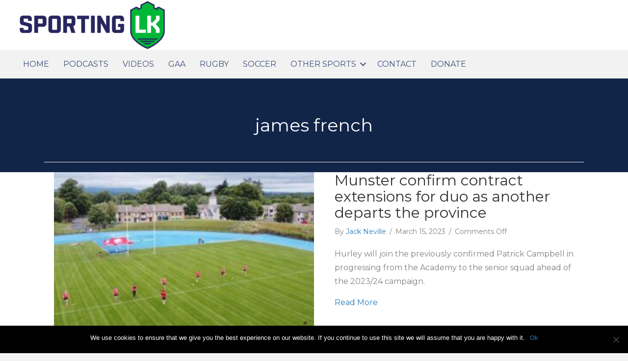

--- FILE ---
content_type: text/html; charset=UTF-8
request_url: https://sportinglimerick.com/tag/james-french/
body_size: 13237
content:
<!DOCTYPE html>
<html lang="en-US">
<head>
<meta charset="UTF-8" />
<meta name='viewport' content='width=device-width, initial-scale=1.0' />
<meta http-equiv='X-UA-Compatible' content='IE=edge' />
<script>
var gform;gform||(document.addEventListener("gform_main_scripts_loaded",function(){gform.scriptsLoaded=!0}),window.addEventListener("DOMContentLoaded",function(){gform.domLoaded=!0}),gform={domLoaded:!1,scriptsLoaded:!1,initializeOnLoaded:function(o){gform.domLoaded&&gform.scriptsLoaded?o():!gform.domLoaded&&gform.scriptsLoaded?window.addEventListener("DOMContentLoaded",o):document.addEventListener("gform_main_scripts_loaded",o)},hooks:{action:{},filter:{}},addAction:function(o,n,r,t){gform.addHook("action",o,n,r,t)},addFilter:function(o,n,r,t){gform.addHook("filter",o,n,r,t)},doAction:function(o){gform.doHook("action",o,arguments)},applyFilters:function(o){return gform.doHook("filter",o,arguments)},removeAction:function(o,n){gform.removeHook("action",o,n)},removeFilter:function(o,n,r){gform.removeHook("filter",o,n,r)},addHook:function(o,n,r,t,i){null==gform.hooks[o][n]&&(gform.hooks[o][n]=[]);var e=gform.hooks[o][n];null==i&&(i=n+"_"+e.length),gform.hooks[o][n].push({tag:i,callable:r,priority:t=null==t?10:t})},doHook:function(n,o,r){var t;if(r=Array.prototype.slice.call(r,1),null!=gform.hooks[n][o]&&((o=gform.hooks[n][o]).sort(function(o,n){return o.priority-n.priority}),o.forEach(function(o){"function"!=typeof(t=o.callable)&&(t=window[t]),"action"==n?t.apply(null,r):r[0]=t.apply(null,r)})),"filter"==n)return r[0]},removeHook:function(o,n,t,i){var r;null!=gform.hooks[o][n]&&(r=(r=gform.hooks[o][n]).filter(function(o,n,r){return!!(null!=i&&i!=o.tag||null!=t&&t!=o.priority)}),gform.hooks[o][n]=r)}});
</script>

<link rel="profile" href="https://gmpg.org/xfn/11" />
<title>james french &#8211; Sporting Limerick</title>
<meta name='robots' content='max-image-preview:large' />
	<style>img:is([sizes="auto" i], [sizes^="auto," i]) { contain-intrinsic-size: 3000px 1500px }</style>
	<link rel='dns-prefetch' href='//cdnjs.cloudflare.com' />
<link rel='dns-prefetch' href='//fonts.googleapis.com' />
<link href='https://fonts.gstatic.com' crossorigin rel='preconnect' />
<link rel="alternate" type="application/rss+xml" title="Sporting Limerick &raquo; Feed" href="https://sportinglimerick.com/feed/" />
<link rel="alternate" type="application/rss+xml" title="Sporting Limerick &raquo; Comments Feed" href="https://sportinglimerick.com/comments/feed/" />
<link rel="alternate" type="text/calendar" title="Sporting Limerick &raquo; iCal Feed" href="https://sportinglimerick.com/events/?ical=1" />
<link rel="alternate" type="application/rss+xml" title="Sporting Limerick &raquo; james french Tag Feed" href="https://sportinglimerick.com/tag/james-french/feed/" />
<link rel="preload" href="https://cdnjs.cloudflare.com/ajax/libs/foundicons/3.0.0/foundation-icons.woff" as="font" type="font/woff2" crossorigin="anonymous">
<link rel="preload" href="https://sportinglimerick.com/wp-content/plugins/bb-plugin/fonts/fontawesome/5.15.4/webfonts/fa-solid-900.woff2" as="font" type="font/woff2" crossorigin="anonymous">
<link rel="preload" href="https://sportinglimerick.com/wp-content/plugins/bb-plugin/fonts/fontawesome/5.15.4/webfonts/fa-regular-400.woff2" as="font" type="font/woff2" crossorigin="anonymous">
<link rel="preload" href="https://sportinglimerick.com/wp-content/plugins/bb-plugin/fonts/fontawesome/5.15.4/webfonts/fa-brands-400.woff2" as="font" type="font/woff2" crossorigin="anonymous">
<script>
window._wpemojiSettings = {"baseUrl":"https:\/\/s.w.org\/images\/core\/emoji\/16.0.1\/72x72\/","ext":".png","svgUrl":"https:\/\/s.w.org\/images\/core\/emoji\/16.0.1\/svg\/","svgExt":".svg","source":{"concatemoji":"https:\/\/sportinglimerick.com\/wp-includes\/js\/wp-emoji-release.min.js?ver=6.8.3"}};
/*! This file is auto-generated */
!function(s,n){var o,i,e;function c(e){try{var t={supportTests:e,timestamp:(new Date).valueOf()};sessionStorage.setItem(o,JSON.stringify(t))}catch(e){}}function p(e,t,n){e.clearRect(0,0,e.canvas.width,e.canvas.height),e.fillText(t,0,0);var t=new Uint32Array(e.getImageData(0,0,e.canvas.width,e.canvas.height).data),a=(e.clearRect(0,0,e.canvas.width,e.canvas.height),e.fillText(n,0,0),new Uint32Array(e.getImageData(0,0,e.canvas.width,e.canvas.height).data));return t.every(function(e,t){return e===a[t]})}function u(e,t){e.clearRect(0,0,e.canvas.width,e.canvas.height),e.fillText(t,0,0);for(var n=e.getImageData(16,16,1,1),a=0;a<n.data.length;a++)if(0!==n.data[a])return!1;return!0}function f(e,t,n,a){switch(t){case"flag":return n(e,"\ud83c\udff3\ufe0f\u200d\u26a7\ufe0f","\ud83c\udff3\ufe0f\u200b\u26a7\ufe0f")?!1:!n(e,"\ud83c\udde8\ud83c\uddf6","\ud83c\udde8\u200b\ud83c\uddf6")&&!n(e,"\ud83c\udff4\udb40\udc67\udb40\udc62\udb40\udc65\udb40\udc6e\udb40\udc67\udb40\udc7f","\ud83c\udff4\u200b\udb40\udc67\u200b\udb40\udc62\u200b\udb40\udc65\u200b\udb40\udc6e\u200b\udb40\udc67\u200b\udb40\udc7f");case"emoji":return!a(e,"\ud83e\udedf")}return!1}function g(e,t,n,a){var r="undefined"!=typeof WorkerGlobalScope&&self instanceof WorkerGlobalScope?new OffscreenCanvas(300,150):s.createElement("canvas"),o=r.getContext("2d",{willReadFrequently:!0}),i=(o.textBaseline="top",o.font="600 32px Arial",{});return e.forEach(function(e){i[e]=t(o,e,n,a)}),i}function t(e){var t=s.createElement("script");t.src=e,t.defer=!0,s.head.appendChild(t)}"undefined"!=typeof Promise&&(o="wpEmojiSettingsSupports",i=["flag","emoji"],n.supports={everything:!0,everythingExceptFlag:!0},e=new Promise(function(e){s.addEventListener("DOMContentLoaded",e,{once:!0})}),new Promise(function(t){var n=function(){try{var e=JSON.parse(sessionStorage.getItem(o));if("object"==typeof e&&"number"==typeof e.timestamp&&(new Date).valueOf()<e.timestamp+604800&&"object"==typeof e.supportTests)return e.supportTests}catch(e){}return null}();if(!n){if("undefined"!=typeof Worker&&"undefined"!=typeof OffscreenCanvas&&"undefined"!=typeof URL&&URL.createObjectURL&&"undefined"!=typeof Blob)try{var e="postMessage("+g.toString()+"("+[JSON.stringify(i),f.toString(),p.toString(),u.toString()].join(",")+"));",a=new Blob([e],{type:"text/javascript"}),r=new Worker(URL.createObjectURL(a),{name:"wpTestEmojiSupports"});return void(r.onmessage=function(e){c(n=e.data),r.terminate(),t(n)})}catch(e){}c(n=g(i,f,p,u))}t(n)}).then(function(e){for(var t in e)n.supports[t]=e[t],n.supports.everything=n.supports.everything&&n.supports[t],"flag"!==t&&(n.supports.everythingExceptFlag=n.supports.everythingExceptFlag&&n.supports[t]);n.supports.everythingExceptFlag=n.supports.everythingExceptFlag&&!n.supports.flag,n.DOMReady=!1,n.readyCallback=function(){n.DOMReady=!0}}).then(function(){return e}).then(function(){var e;n.supports.everything||(n.readyCallback(),(e=n.source||{}).concatemoji?t(e.concatemoji):e.wpemoji&&e.twemoji&&(t(e.twemoji),t(e.wpemoji)))}))}((window,document),window._wpemojiSettings);
</script>
<style id='wp-emoji-styles-inline-css'>

	img.wp-smiley, img.emoji {
		display: inline !important;
		border: none !important;
		box-shadow: none !important;
		height: 1em !important;
		width: 1em !important;
		margin: 0 0.07em !important;
		vertical-align: -0.1em !important;
		background: none !important;
		padding: 0 !important;
	}
</style>
<link rel='stylesheet' id='wp-block-library-css' href='https://sportinglimerick.com/wp-content/plugins/gutenberg/build/block-library/style.css?ver=20.9.0' media='all' />
<link rel='stylesheet' id='wp-block-library-theme-css' href='https://sportinglimerick.com/wp-content/plugins/gutenberg/build/block-library/theme.css?ver=20.9.0' media='all' />
<style id='classic-theme-styles-inline-css'>
/*! This file is auto-generated */
.wp-block-button__link{color:#fff;background-color:#32373c;border-radius:9999px;box-shadow:none;text-decoration:none;padding:calc(.667em + 2px) calc(1.333em + 2px);font-size:1.125em}.wp-block-file__button{background:#32373c;color:#fff;text-decoration:none}
</style>
<link rel='stylesheet' id='cookie-notice-front-css' href='https://sportinglimerick.com/wp-content/plugins/cookie-notice/css/front.min.css?ver=2.5.6' media='all' />
<style id='global-styles-inline-css'>
:root{--wp--preset--aspect-ratio--square: 1;--wp--preset--aspect-ratio--4-3: 4/3;--wp--preset--aspect-ratio--3-4: 3/4;--wp--preset--aspect-ratio--3-2: 3/2;--wp--preset--aspect-ratio--2-3: 2/3;--wp--preset--aspect-ratio--16-9: 16/9;--wp--preset--aspect-ratio--9-16: 9/16;--wp--preset--color--black: #000000;--wp--preset--color--cyan-bluish-gray: #abb8c3;--wp--preset--color--white: #ffffff;--wp--preset--color--pale-pink: #f78da7;--wp--preset--color--vivid-red: #cf2e2e;--wp--preset--color--luminous-vivid-orange: #ff6900;--wp--preset--color--luminous-vivid-amber: #fcb900;--wp--preset--color--light-green-cyan: #7bdcb5;--wp--preset--color--vivid-green-cyan: #00d084;--wp--preset--color--pale-cyan-blue: #8ed1fc;--wp--preset--color--vivid-cyan-blue: #0693e3;--wp--preset--color--vivid-purple: #9b51e0;--wp--preset--color--fl-heading-text: #333333;--wp--preset--color--fl-body-bg: #f2f2f2;--wp--preset--color--fl-body-text: #757575;--wp--preset--color--fl-accent: #2b7bb9;--wp--preset--color--fl-accent-hover: #2b7bb9;--wp--preset--color--fl-topbar-bg: #ffffff;--wp--preset--color--fl-topbar-text: #000000;--wp--preset--color--fl-topbar-link: #428bca;--wp--preset--color--fl-topbar-hover: #428bca;--wp--preset--color--fl-header-bg: #ffffff;--wp--preset--color--fl-header-text: #000000;--wp--preset--color--fl-header-link: #428bca;--wp--preset--color--fl-header-hover: #428bca;--wp--preset--color--fl-nav-bg: #ffffff;--wp--preset--color--fl-nav-link: #d84dea;--wp--preset--color--fl-nav-hover: #428bca;--wp--preset--color--fl-content-bg: #ffffff;--wp--preset--color--fl-footer-widgets-bg: #ffffff;--wp--preset--color--fl-footer-widgets-text: #000000;--wp--preset--color--fl-footer-widgets-link: #428bca;--wp--preset--color--fl-footer-widgets-hover: #428bca;--wp--preset--color--fl-footer-bg: #ffffff;--wp--preset--color--fl-footer-text: #000000;--wp--preset--color--fl-footer-link: #428bca;--wp--preset--color--fl-footer-hover: #428bca;--wp--preset--gradient--vivid-cyan-blue-to-vivid-purple: linear-gradient(135deg,rgb(6,147,227) 0%,rgb(155,81,224) 100%);--wp--preset--gradient--light-green-cyan-to-vivid-green-cyan: linear-gradient(135deg,rgb(122,220,180) 0%,rgb(0,208,130) 100%);--wp--preset--gradient--luminous-vivid-amber-to-luminous-vivid-orange: linear-gradient(135deg,rgb(252,185,0) 0%,rgb(255,105,0) 100%);--wp--preset--gradient--luminous-vivid-orange-to-vivid-red: linear-gradient(135deg,rgb(255,105,0) 0%,rgb(207,46,46) 100%);--wp--preset--gradient--very-light-gray-to-cyan-bluish-gray: linear-gradient(135deg,rgb(238,238,238) 0%,rgb(169,184,195) 100%);--wp--preset--gradient--cool-to-warm-spectrum: linear-gradient(135deg,rgb(74,234,220) 0%,rgb(151,120,209) 20%,rgb(207,42,186) 40%,rgb(238,44,130) 60%,rgb(251,105,98) 80%,rgb(254,248,76) 100%);--wp--preset--gradient--blush-light-purple: linear-gradient(135deg,rgb(255,206,236) 0%,rgb(152,150,240) 100%);--wp--preset--gradient--blush-bordeaux: linear-gradient(135deg,rgb(254,205,165) 0%,rgb(254,45,45) 50%,rgb(107,0,62) 100%);--wp--preset--gradient--luminous-dusk: linear-gradient(135deg,rgb(255,203,112) 0%,rgb(199,81,192) 50%,rgb(65,88,208) 100%);--wp--preset--gradient--pale-ocean: linear-gradient(135deg,rgb(255,245,203) 0%,rgb(182,227,212) 50%,rgb(51,167,181) 100%);--wp--preset--gradient--electric-grass: linear-gradient(135deg,rgb(202,248,128) 0%,rgb(113,206,126) 100%);--wp--preset--gradient--midnight: linear-gradient(135deg,rgb(2,3,129) 0%,rgb(40,116,252) 100%);--wp--preset--font-size--small: 13px;--wp--preset--font-size--medium: 20px;--wp--preset--font-size--large: 36px;--wp--preset--font-size--x-large: 42px;--wp--preset--spacing--20: 0.44rem;--wp--preset--spacing--30: 0.67rem;--wp--preset--spacing--40: 1rem;--wp--preset--spacing--50: 1.5rem;--wp--preset--spacing--60: 2.25rem;--wp--preset--spacing--70: 3.38rem;--wp--preset--spacing--80: 5.06rem;--wp--preset--shadow--natural: 6px 6px 9px rgba(0, 0, 0, 0.2);--wp--preset--shadow--deep: 12px 12px 50px rgba(0, 0, 0, 0.4);--wp--preset--shadow--sharp: 6px 6px 0px rgba(0, 0, 0, 0.2);--wp--preset--shadow--outlined: 6px 6px 0px -3px rgb(255, 255, 255), 6px 6px rgb(0, 0, 0);--wp--preset--shadow--crisp: 6px 6px 0px rgb(0, 0, 0);}:where(.is-layout-flex){gap: 0.5em;}:where(.is-layout-grid){gap: 0.5em;}body .is-layout-flex{display: flex;}.is-layout-flex{flex-wrap: wrap;align-items: center;}.is-layout-flex > :is(*, div){margin: 0;}body .is-layout-grid{display: grid;}.is-layout-grid > :is(*, div){margin: 0;}:where(.wp-block-columns.is-layout-flex){gap: 2em;}:where(.wp-block-columns.is-layout-grid){gap: 2em;}:where(.wp-block-post-template.is-layout-flex){gap: 1.25em;}:where(.wp-block-post-template.is-layout-grid){gap: 1.25em;}.has-black-color{color: var(--wp--preset--color--black) !important;}.has-cyan-bluish-gray-color{color: var(--wp--preset--color--cyan-bluish-gray) !important;}.has-white-color{color: var(--wp--preset--color--white) !important;}.has-pale-pink-color{color: var(--wp--preset--color--pale-pink) !important;}.has-vivid-red-color{color: var(--wp--preset--color--vivid-red) !important;}.has-luminous-vivid-orange-color{color: var(--wp--preset--color--luminous-vivid-orange) !important;}.has-luminous-vivid-amber-color{color: var(--wp--preset--color--luminous-vivid-amber) !important;}.has-light-green-cyan-color{color: var(--wp--preset--color--light-green-cyan) !important;}.has-vivid-green-cyan-color{color: var(--wp--preset--color--vivid-green-cyan) !important;}.has-pale-cyan-blue-color{color: var(--wp--preset--color--pale-cyan-blue) !important;}.has-vivid-cyan-blue-color{color: var(--wp--preset--color--vivid-cyan-blue) !important;}.has-vivid-purple-color{color: var(--wp--preset--color--vivid-purple) !important;}.has-black-background-color{background-color: var(--wp--preset--color--black) !important;}.has-cyan-bluish-gray-background-color{background-color: var(--wp--preset--color--cyan-bluish-gray) !important;}.has-white-background-color{background-color: var(--wp--preset--color--white) !important;}.has-pale-pink-background-color{background-color: var(--wp--preset--color--pale-pink) !important;}.has-vivid-red-background-color{background-color: var(--wp--preset--color--vivid-red) !important;}.has-luminous-vivid-orange-background-color{background-color: var(--wp--preset--color--luminous-vivid-orange) !important;}.has-luminous-vivid-amber-background-color{background-color: var(--wp--preset--color--luminous-vivid-amber) !important;}.has-light-green-cyan-background-color{background-color: var(--wp--preset--color--light-green-cyan) !important;}.has-vivid-green-cyan-background-color{background-color: var(--wp--preset--color--vivid-green-cyan) !important;}.has-pale-cyan-blue-background-color{background-color: var(--wp--preset--color--pale-cyan-blue) !important;}.has-vivid-cyan-blue-background-color{background-color: var(--wp--preset--color--vivid-cyan-blue) !important;}.has-vivid-purple-background-color{background-color: var(--wp--preset--color--vivid-purple) !important;}.has-black-border-color{border-color: var(--wp--preset--color--black) !important;}.has-cyan-bluish-gray-border-color{border-color: var(--wp--preset--color--cyan-bluish-gray) !important;}.has-white-border-color{border-color: var(--wp--preset--color--white) !important;}.has-pale-pink-border-color{border-color: var(--wp--preset--color--pale-pink) !important;}.has-vivid-red-border-color{border-color: var(--wp--preset--color--vivid-red) !important;}.has-luminous-vivid-orange-border-color{border-color: var(--wp--preset--color--luminous-vivid-orange) !important;}.has-luminous-vivid-amber-border-color{border-color: var(--wp--preset--color--luminous-vivid-amber) !important;}.has-light-green-cyan-border-color{border-color: var(--wp--preset--color--light-green-cyan) !important;}.has-vivid-green-cyan-border-color{border-color: var(--wp--preset--color--vivid-green-cyan) !important;}.has-pale-cyan-blue-border-color{border-color: var(--wp--preset--color--pale-cyan-blue) !important;}.has-vivid-cyan-blue-border-color{border-color: var(--wp--preset--color--vivid-cyan-blue) !important;}.has-vivid-purple-border-color{border-color: var(--wp--preset--color--vivid-purple) !important;}.has-vivid-cyan-blue-to-vivid-purple-gradient-background{background: var(--wp--preset--gradient--vivid-cyan-blue-to-vivid-purple) !important;}.has-light-green-cyan-to-vivid-green-cyan-gradient-background{background: var(--wp--preset--gradient--light-green-cyan-to-vivid-green-cyan) !important;}.has-luminous-vivid-amber-to-luminous-vivid-orange-gradient-background{background: var(--wp--preset--gradient--luminous-vivid-amber-to-luminous-vivid-orange) !important;}.has-luminous-vivid-orange-to-vivid-red-gradient-background{background: var(--wp--preset--gradient--luminous-vivid-orange-to-vivid-red) !important;}.has-very-light-gray-to-cyan-bluish-gray-gradient-background{background: var(--wp--preset--gradient--very-light-gray-to-cyan-bluish-gray) !important;}.has-cool-to-warm-spectrum-gradient-background{background: var(--wp--preset--gradient--cool-to-warm-spectrum) !important;}.has-blush-light-purple-gradient-background{background: var(--wp--preset--gradient--blush-light-purple) !important;}.has-blush-bordeaux-gradient-background{background: var(--wp--preset--gradient--blush-bordeaux) !important;}.has-luminous-dusk-gradient-background{background: var(--wp--preset--gradient--luminous-dusk) !important;}.has-pale-ocean-gradient-background{background: var(--wp--preset--gradient--pale-ocean) !important;}.has-electric-grass-gradient-background{background: var(--wp--preset--gradient--electric-grass) !important;}.has-midnight-gradient-background{background: var(--wp--preset--gradient--midnight) !important;}.has-small-font-size{font-size: var(--wp--preset--font-size--small) !important;}.has-medium-font-size{font-size: var(--wp--preset--font-size--medium) !important;}.has-large-font-size{font-size: var(--wp--preset--font-size--large) !important;}.has-x-large-font-size{font-size: var(--wp--preset--font-size--x-large) !important;}
:where(.wp-block-columns.is-layout-flex){gap: 2em;}:where(.wp-block-columns.is-layout-grid){gap: 2em;}
:root :where(.wp-block-pullquote){font-size: 1.5em;line-height: 1.6;}
:where(.wp-block-post-template.is-layout-flex){gap: 1.25em;}:where(.wp-block-post-template.is-layout-grid){gap: 1.25em;}
</style>
<link rel='stylesheet' id='wp-show-posts-css' href='https://sportinglimerick.com/wp-content/plugins/wp-show-posts/css/wp-show-posts-min.css?ver=1.1.6' media='all' />
<link rel='stylesheet' id='font-awesome-5-css' href='https://sportinglimerick.com/wp-content/plugins/bb-plugin/fonts/fontawesome/5.15.4/css/all.min.css?ver=2.9.1' media='all' />
<link rel='stylesheet' id='foundation-icons-css' href='https://cdnjs.cloudflare.com/ajax/libs/foundicons/3.0.0/foundation-icons.css?ver=2.9.1' media='all' />
<link rel='stylesheet' id='fl-builder-layout-bundle-d753676654f2e9d530cb5be05081cb80-css' href='https://sportinglimerick.com/wp-content/uploads/bb-plugin/cache/d753676654f2e9d530cb5be05081cb80-layout-bundle.css?ver=2.9.1-1.5.0.4' media='all' />
<link rel='stylesheet' id='wptt_front-css' href='https://sportinglimerick.com/wp-content/plugins/wp-twitter-feeds/controller/../css/admin_style.min.css?ver=6.8.3' media='all' />
<link rel='stylesheet' id='__EPYT__style-css' href='https://sportinglimerick.com/wp-content/plugins/youtube-embed-plus/styles/ytprefs.min.css?ver=14.2.3' media='all' />
<style id='__EPYT__style-inline-css'>

                .epyt-gallery-thumb {
                        width: 33.333%;
                }
                
</style>
<link rel='stylesheet' id='jquery-magnificpopup-css' href='https://sportinglimerick.com/wp-content/plugins/bb-plugin/css/jquery.magnificpopup.min.css?ver=2.9.1' media='all' />
<link rel='stylesheet' id='base-css' href='https://sportinglimerick.com/wp-content/themes/bb-theme/css/base.min.css?ver=1.7.18' media='all' />
<link rel='stylesheet' id='fl-automator-skin-css' href='https://sportinglimerick.com/wp-content/uploads/bb-theme/skin-67d01beee57ca.css?ver=1.7.18' media='all' />
<link rel='stylesheet' id='fl-child-theme-css' href='https://sportinglimerick.com/wp-content/themes/sporting-limerick-child/style.css?ver=6.8.3' media='all' />
<link rel='stylesheet' id='pp-animate-css' href='https://sportinglimerick.com/wp-content/plugins/bbpowerpack/assets/css/animate.min.css?ver=3.5.1' media='all' />
<link rel='stylesheet' id='fl-builder-google-fonts-f055e9ebd2af4b44eb261638fcb36f3a-css' href='//fonts.googleapis.com/css?family=Montserrat%3A300%2C400%2C700%2C400&#038;ver=6.8.3' media='all' />
<script id="cookie-notice-front-js-before">
var cnArgs = {"ajaxUrl":"https:\/\/sportinglimerick.com\/wp-admin\/admin-ajax.php","nonce":"434068a794","hideEffect":"fade","position":"bottom","onScroll":false,"onScrollOffset":100,"onClick":false,"cookieName":"cookie_notice_accepted","cookieTime":2592000,"cookieTimeRejected":2592000,"globalCookie":false,"redirection":false,"cache":false,"revokeCookies":false,"revokeCookiesOpt":"automatic"};
</script>
<script src="https://sportinglimerick.com/wp-content/plugins/cookie-notice/js/front.min.js?ver=2.5.6" id="cookie-notice-front-js"></script>
<script src="https://sportinglimerick.com/wp-includes/js/jquery/jquery.min.js?ver=3.7.1" id="jquery-core-js"></script>
<script src="https://sportinglimerick.com/wp-includes/js/jquery/jquery-migrate.min.js?ver=3.4.1" id="jquery-migrate-js"></script>
<script id="__ytprefs__-js-extra">
var _EPYT_ = {"ajaxurl":"https:\/\/sportinglimerick.com\/wp-admin\/admin-ajax.php","security":"1de9cbc57e","gallery_scrolloffset":"20","eppathtoscripts":"https:\/\/sportinglimerick.com\/wp-content\/plugins\/youtube-embed-plus\/scripts\/","eppath":"https:\/\/sportinglimerick.com\/wp-content\/plugins\/youtube-embed-plus\/","epresponsiveselector":"[\"iframe.__youtube_prefs__\",\"iframe[src*='youtube.com']\",\"iframe[src*='youtube-nocookie.com']\",\"iframe[data-ep-src*='youtube.com']\",\"iframe[data-ep-src*='youtube-nocookie.com']\",\"iframe[data-ep-gallerysrc*='youtube.com']\"]","epdovol":"1","version":"14.2.3","evselector":"iframe.__youtube_prefs__[src], iframe[src*=\"youtube.com\/embed\/\"], iframe[src*=\"youtube-nocookie.com\/embed\/\"]","ajax_compat":"","maxres_facade":"eager","ytapi_load":"always","pause_others":"","stopMobileBuffer":"1","facade_mode":"","not_live_on_channel":""};
</script>
<script src="https://sportinglimerick.com/wp-content/plugins/youtube-embed-plus/scripts/ytprefs.min.js?ver=14.2.3" id="__ytprefs__-js"></script>
<script src="https://sportinglimerick.com/wp-content/plugins/youtube-embed-plus/scripts/jquery.cookie.min.js?ver=14.2.3" id="__jquery_cookie__-js"></script>
<link rel="https://api.w.org/" href="https://sportinglimerick.com/wp-json/" /><link rel="alternate" title="JSON" type="application/json" href="https://sportinglimerick.com/wp-json/wp/v2/tags/7955" /><link rel="EditURI" type="application/rsd+xml" title="RSD" href="https://sportinglimerick.com/xmlrpc.php?rsd" />
<meta name="generator" content="WordPress 6.8.3" />

<!-- This site is using AdRotate v5.14 to display their advertisements - https://ajdg.solutions/ -->
<!-- AdRotate CSS -->
<style type="text/css" media="screen">
	.g { margin:0px; padding:0px; overflow:hidden; line-height:1; zoom:1; }
	.g img { height:auto; }
	.g-col { position:relative; float:left; }
	.g-col:first-child { margin-left: 0; }
	.g-col:last-child { margin-right: 0; }
	.g-1 { margin:0px 0px 0px 0px;width:100%; max-width:728px; height:100%; max-height:90px; }
	@media only screen and (max-width: 480px) {
		.g-col, .g-dyn, .g-single { width:100%; margin-left:0; margin-right:0; }
	}
</style>
<!-- /AdRotate CSS -->

		<script>
			var bb_powerpack = {
				search_term: '',
				version: '2.40.0.2',
				getAjaxUrl: function() { return atob( 'aHR0cHM6Ly9zcG9ydGluZ2xpbWVyaWNrLmNvbS93cC1hZG1pbi9hZG1pbi1hamF4LnBocA==' ); },
				callback: function() {}
			};
		</script>
		<script type="text/javascript">
(function(url){
	if(/(?:Chrome\/26\.0\.1410\.63 Safari\/537\.31|WordfenceTestMonBot)/.test(navigator.userAgent)){ return; }
	var addEvent = function(evt, handler) {
		if (window.addEventListener) {
			document.addEventListener(evt, handler, false);
		} else if (window.attachEvent) {
			document.attachEvent('on' + evt, handler);
		}
	};
	var removeEvent = function(evt, handler) {
		if (window.removeEventListener) {
			document.removeEventListener(evt, handler, false);
		} else if (window.detachEvent) {
			document.detachEvent('on' + evt, handler);
		}
	};
	var evts = 'contextmenu dblclick drag dragend dragenter dragleave dragover dragstart drop keydown keypress keyup mousedown mousemove mouseout mouseover mouseup mousewheel scroll'.split(' ');
	var logHuman = function() {
		if (window.wfLogHumanRan) { return; }
		window.wfLogHumanRan = true;
		var wfscr = document.createElement('script');
		wfscr.type = 'text/javascript';
		wfscr.async = true;
		wfscr.src = url + '&r=' + Math.random();
		(document.getElementsByTagName('head')[0]||document.getElementsByTagName('body')[0]).appendChild(wfscr);
		for (var i = 0; i < evts.length; i++) {
			removeEvent(evts[i], logHuman);
		}
	};
	for (var i = 0; i < evts.length; i++) {
		addEvent(evts[i], logHuman);
	}
})('//sportinglimerick.com/?wordfence_lh=1&hid=DAE63F43C597BA26C9BF6CA7D7258F4A');
</script><meta name="tec-api-version" content="v1"><meta name="tec-api-origin" content="https://sportinglimerick.com"><link rel="alternate" href="https://sportinglimerick.com/wp-json/tribe/events/v1/events/?tags=james-french" /><link rel="icon" href="https://sportinglimerick.com/wp-content/uploads/2023/06/cropped-sporting-Limerick-Icon-32x32.png" sizes="32x32" />
<link rel="icon" href="https://sportinglimerick.com/wp-content/uploads/2023/06/cropped-sporting-Limerick-Icon-192x192.png" sizes="192x192" />
<link rel="apple-touch-icon" href="https://sportinglimerick.com/wp-content/uploads/2023/06/cropped-sporting-Limerick-Icon-180x180.png" />
<meta name="msapplication-TileImage" content="https://sportinglimerick.com/wp-content/uploads/2023/06/cropped-sporting-Limerick-Icon-270x270.png" />
		<style id="wp-custom-css">
			.fl-node-5bb7218e597e7 .uabb-gf-style .gform_wrapper .gfield select,  .fl-node-5bb7218e597e7 .uabb-gf-style .gform_wrapper .gfield .ginput_container_checkbox, .fl-node-5bb7218e597e7 .uabb-gf-style .gform_wrapper .gfield .ginput_container_radio, .gform_wrapper .ginput_container_select .chosen-container-single {
	margin-top: 1px !important;
}		</style>
		<!-- Global Site Tag (gtag.js) - Google Analytics -->
<script async src="https://www.googletagmanager.com/gtag/js?id=UA-97208550-1"></script>
<script>
  window.dataLayer = window.dataLayer || [];
  function gtag(){dataLayer.push(arguments);}
  gtag('js', new Date());

  gtag('config', 'UA-97208550-1');
</script>
<script async src="//pagead2.googlesyndication.com/pagead/js/adsbygoogle.js"></script>
<script>
     (adsbygoogle = window.adsbygoogle || []).push({
          google_ad_client: "ca-pub-4797270178895373",
          enable_page_level_ads: true
     });
</script>
  <link href="https://sportinglimerick.com/wp-content/themes/sporting-limerick-child/css/all.css" rel="stylesheet"> <!--load all styles -->
</head>
<body class="archive tag tag-james-french tag-7955 wp-theme-bb-theme wp-child-theme-sporting-limerick-child fl-builder-2-9-1 fl-themer-1-5-0-4 fl-theme-1-7-18 fl-no-js cookies-not-set tribe-no-js fl-theme-builder-header fl-theme-builder-header-main-header fl-theme-builder-footer fl-theme-builder-footer-main-footer fl-theme-builder-archive fl-theme-builder-archive-generic-category-layout fl-framework-base fl-preset-default fl-full-width fl-search-active" itemscope="itemscope" itemtype="https://schema.org/WebPage">
<a aria-label="Skip to content" class="fl-screen-reader-text" href="#fl-main-content">Skip to content</a><div class="fl-page">
	<header class="fl-builder-content fl-builder-content-15 fl-builder-global-templates-locked" data-post-id="15" data-type="header" data-sticky="0" data-sticky-on="" data-sticky-breakpoint="medium" data-shrink="0" data-overlay="0" data-overlay-bg="transparent" data-shrink-image-height="50px" role="banner" itemscope="itemscope" itemtype="http://schema.org/WPHeader"><div class="fl-row fl-row-full-width fl-row-bg-color fl-node-5b4487674a150 fl-row-default-height fl-row-align-center" data-node="5b4487674a150">
	<div class="fl-row-content-wrap">
		<div class="uabb-row-separator uabb-top-row-separator" >
</div>
						<div class="fl-row-content fl-row-fixed-width fl-node-content">
		
<div class="fl-col-group fl-node-5bb60aa753c61" data-node="5bb60aa753c61">
			<div class="fl-col fl-node-5bb60aa753e1a fl-col-bg-color fl-visible-mobile" data-node="5bb60aa753e1a">
	<div class="fl-col-content fl-node-content"><div class="fl-module fl-module-html fl-node-5bb60ae07a823 fl-visible-mobile fl-animation fl-fade-in" data-node="5bb60ae07a823" data-animation-delay="0.0">
	<div class="fl-module-content fl-node-content">
		<div class="fl-html">
	<!--[ca-sidebar id="24250"]--></div>
	</div>
</div>
</div>
</div>
	</div>

<div class="fl-col-group fl-node-5b4487674a18c fl-col-group-equal-height fl-col-group-align-center fl-col-group-custom-width" data-node="5b4487674a18c">
			<div class="fl-col fl-node-5b4487674a1c4 fl-col-bg-color fl-col-small fl-col-small-custom-width" data-node="5b4487674a1c4">
	<div class="fl-col-content fl-node-content"><div class="fl-module fl-module-photo fl-node-5bcf484acc9bb" data-node="5bcf484acc9bb">
	<div class="fl-module-content fl-node-content">
		<div class="fl-photo fl-photo-align-left" itemscope itemtype="https://schema.org/ImageObject">
	<div class="fl-photo-content fl-photo-img-png">
				<a href="https://sportinglimerick.com" target="_self" itemprop="url">
				<img loading="lazy" decoding="async" class="fl-photo-img wp-image-56549 size-medium" src="https://sportinglimerick.com/wp-content/uploads/2018/07/Sporting_LK_Master_Logo_Horizontal_Navy_Text-300x102.png" alt="Sporting_LK_Master_Logo_Horizontal_Navy_Text" itemprop="image" height="102" width="300" title="Sporting_LK_Master_Logo_Horizontal_Navy_Text"  data-no-lazy="1" srcset="https://sportinglimerick.com/wp-content/uploads/2018/07/Sporting_LK_Master_Logo_Horizontal_Navy_Text-300x102.png 300w, https://sportinglimerick.com/wp-content/uploads/2018/07/Sporting_LK_Master_Logo_Horizontal_Navy_Text-1024x347.png 1024w, https://sportinglimerick.com/wp-content/uploads/2018/07/Sporting_LK_Master_Logo_Horizontal_Navy_Text-768x261.png 768w, https://sportinglimerick.com/wp-content/uploads/2018/07/Sporting_LK_Master_Logo_Horizontal_Navy_Text.png 1421w" sizes="auto, (max-width: 300px) 100vw, 300px" />
				</a>
					</div>
	</div>
	</div>
</div>
</div>
</div>
			<div class="fl-col fl-node-5b4487674a1fc fl-col-bg-color fl-col-small-custom-width" data-node="5b4487674a1fc">
	<div class="fl-col-content fl-node-content"><div class="fl-module fl-module-html fl-node-5bb60b2d02ae5 fl-visible-desktop fl-visible-large fl-visible-medium" data-node="5bb60b2d02ae5">
	<div class="fl-module-content fl-node-content">
		<div class="fl-html">
	<!-- Error, Advert is not available at this time due to schedule/geolocation restrictions! --></div>
	</div>
</div>
<div class="fl-module fl-module-uabb-advanced-menu fl-node-5bb6226b864ce fl-visible-mobile" data-node="5bb6226b864ce">
	<div class="fl-module-content fl-node-content">
			<div class="uabb-creative-menu
	 uabb-creative-menu-accordion-collapse	uabb-menu-default">
		<div class="uabb-creative-menu-mobile-toggle-container"><div class="uabb-creative-menu-mobile-toggle hamburger" tabindex="0"><div class="uabb-svg-container"><svg title="uabb-menu-toggle" version="1.1" class="hamburger-menu" xmlns="https://www.w3.org/2000/svg" xmlns:xlink="https://www.w3.org/1999/xlink" viewBox="0 0 50 50">
<rect class="uabb-hamburger-menu-top" width="50" height="10"/>
<rect class="uabb-hamburger-menu-middle" y="20" width="50" height="10"/>
<rect class="uabb-hamburger-menu-bottom" y="40" width="50" height="10"/>
</svg>
</div></div></div>			<div class="uabb-clear"></div>
					<ul id="menu-mainnav" class="menu uabb-creative-menu-expanded uabb-toggle-arrows"><li id="menu-item-26341" class="menu-item menu-item-type-post_type menu-item-object-page menu-item-home uabb-creative-menu uabb-cm-style"><a href="https://sportinglimerick.com/"><span class="menu-item-text">Home</span></a></li>
<li id="menu-item-26492" class="podcasts-page menu-item menu-item-type-post_type menu-item-object-page uabb-creative-menu uabb-cm-style"><a href="https://sportinglimerick.com/podcasts/"><span class="menu-item-text">Podcasts</span></a></li>
<li id="menu-item-26963" class="menu-item menu-item-type-post_type menu-item-object-page uabb-creative-menu uabb-cm-style"><a href="https://sportinglimerick.com/videos/"><span class="menu-item-text">Videos</span></a></li>
<li id="menu-item-26339" class="gaa-page menu-item menu-item-type-post_type menu-item-object-page uabb-creative-menu uabb-cm-style"><a href="https://sportinglimerick.com/gaa/"><span class="menu-item-text">GAA</span></a></li>
<li id="menu-item-26340" class="rugby-page menu-item menu-item-type-post_type menu-item-object-page uabb-creative-menu uabb-cm-style"><a href="https://sportinglimerick.com/rugby/"><span class="menu-item-text">RUGBY</span></a></li>
<li id="menu-item-26338" class="soccer-page menu-item menu-item-type-post_type menu-item-object-page uabb-creative-menu uabb-cm-style"><a href="https://sportinglimerick.com/soccer/"><span class="menu-item-text">SOCCER</span></a></li>
<li id="menu-item-26530" class="menu-item menu-item-type-custom menu-item-object-custom menu-item-has-children uabb-has-submenu uabb-creative-menu uabb-cm-style" aria-haspopup="true"><div class="uabb-has-submenu-container"><a href="#"><span class="menu-item-text">Other Sports<span class="uabb-menu-toggle"></span></span></a></div>
<ul class="sub-menu">
	<li id="menu-item-26533" class="menu-item menu-item-type-taxonomy menu-item-object-category uabb-creative-menu uabb-cm-style"><a href="https://sportinglimerick.com/category/golf/"><span class="menu-item-text">Golf</span></a></li>
	<li id="menu-item-26535" class="menu-item menu-item-type-taxonomy menu-item-object-category uabb-creative-menu uabb-cm-style"><a href="https://sportinglimerick.com/category/rowing/"><span class="menu-item-text">Rowing</span></a></li>
	<li id="menu-item-26534" class="menu-item menu-item-type-taxonomy menu-item-object-category uabb-creative-menu uabb-cm-style"><a href="https://sportinglimerick.com/category/racing/"><span class="menu-item-text">Racing</span></a></li>
	<li id="menu-item-26872" class="menu-item menu-item-type-taxonomy menu-item-object-category uabb-creative-menu uabb-cm-style"><a href="https://sportinglimerick.com/category/athletics/"><span class="menu-item-text">Athletics</span></a></li>
	<li id="menu-item-26532" class="menu-item menu-item-type-taxonomy menu-item-object-category uabb-creative-menu uabb-cm-style"><a href="https://sportinglimerick.com/category/boxing/"><span class="menu-item-text">Boxing</span></a></li>
	<li id="menu-item-26531" class="menu-item menu-item-type-taxonomy menu-item-object-category uabb-creative-menu uabb-cm-style"><a href="https://sportinglimerick.com/category/basketball/"><span class="menu-item-text">Basketball</span></a></li>
	<li id="menu-item-26873" class="menu-item menu-item-type-taxonomy menu-item-object-category uabb-creative-menu uabb-cm-style"><a href="https://sportinglimerick.com/category/greyhounds/"><span class="menu-item-text">Greyhounds</span></a></li>
</ul>
</li>
<li id="menu-item-26343" class="hide menu-item menu-item-type-post_type menu-item-object-page uabb-creative-menu uabb-cm-style"><a href="https://sportinglimerick.com/about/"><span class="menu-item-text">About</span></a></li>
<li id="menu-item-26344" class="menu-item menu-item-type-post_type menu-item-object-page uabb-creative-menu uabb-cm-style"><a href="https://sportinglimerick.com/contact/"><span class="menu-item-text">Contact</span></a></li>
<li id="menu-item-48724" class="yellow menu-item menu-item-type-post_type menu-item-object-page uabb-creative-menu uabb-cm-style"><a href="https://sportinglimerick.com/donate/"><span class="menu-item-text">Donate</span></a></li>
</ul>	</div>

	<div class="uabb-creative-menu-mobile-toggle-container"><div class="uabb-creative-menu-mobile-toggle hamburger" tabindex="0"><div class="uabb-svg-container"><svg title="uabb-menu-toggle" version="1.1" class="hamburger-menu" xmlns="https://www.w3.org/2000/svg" xmlns:xlink="https://www.w3.org/1999/xlink" viewBox="0 0 50 50">
<rect class="uabb-hamburger-menu-top" width="50" height="10"/>
<rect class="uabb-hamburger-menu-middle" y="20" width="50" height="10"/>
<rect class="uabb-hamburger-menu-bottom" y="40" width="50" height="10"/>
</svg>
</div></div></div>			<div class="uabb-creative-menu
			 uabb-creative-menu-accordion-collapse			off-canvas">
				<div class="uabb-clear"></div>
				<div class="uabb-off-canvas-menu uabb-menu-left"> <div class="uabb-menu-close-btn">×</div>						<ul id="menu-mainnav-1" class="menu uabb-creative-menu-expanded uabb-toggle-arrows"><li id="menu-item-26341" class="menu-item menu-item-type-post_type menu-item-object-page menu-item-home uabb-creative-menu uabb-cm-style"><a href="https://sportinglimerick.com/"><span class="menu-item-text">Home</span></a></li>
<li id="menu-item-26492" class="podcasts-page menu-item menu-item-type-post_type menu-item-object-page uabb-creative-menu uabb-cm-style"><a href="https://sportinglimerick.com/podcasts/"><span class="menu-item-text">Podcasts</span></a></li>
<li id="menu-item-26963" class="menu-item menu-item-type-post_type menu-item-object-page uabb-creative-menu uabb-cm-style"><a href="https://sportinglimerick.com/videos/"><span class="menu-item-text">Videos</span></a></li>
<li id="menu-item-26339" class="gaa-page menu-item menu-item-type-post_type menu-item-object-page uabb-creative-menu uabb-cm-style"><a href="https://sportinglimerick.com/gaa/"><span class="menu-item-text">GAA</span></a></li>
<li id="menu-item-26340" class="rugby-page menu-item menu-item-type-post_type menu-item-object-page uabb-creative-menu uabb-cm-style"><a href="https://sportinglimerick.com/rugby/"><span class="menu-item-text">RUGBY</span></a></li>
<li id="menu-item-26338" class="soccer-page menu-item menu-item-type-post_type menu-item-object-page uabb-creative-menu uabb-cm-style"><a href="https://sportinglimerick.com/soccer/"><span class="menu-item-text">SOCCER</span></a></li>
<li id="menu-item-26530" class="menu-item menu-item-type-custom menu-item-object-custom menu-item-has-children uabb-has-submenu uabb-creative-menu uabb-cm-style" aria-haspopup="true"><div class="uabb-has-submenu-container"><a href="#"><span class="menu-item-text">Other Sports<span class="uabb-menu-toggle"></span></span></a></div>
<ul class="sub-menu">
	<li id="menu-item-26533" class="menu-item menu-item-type-taxonomy menu-item-object-category uabb-creative-menu uabb-cm-style"><a href="https://sportinglimerick.com/category/golf/"><span class="menu-item-text">Golf</span></a></li>
	<li id="menu-item-26535" class="menu-item menu-item-type-taxonomy menu-item-object-category uabb-creative-menu uabb-cm-style"><a href="https://sportinglimerick.com/category/rowing/"><span class="menu-item-text">Rowing</span></a></li>
	<li id="menu-item-26534" class="menu-item menu-item-type-taxonomy menu-item-object-category uabb-creative-menu uabb-cm-style"><a href="https://sportinglimerick.com/category/racing/"><span class="menu-item-text">Racing</span></a></li>
	<li id="menu-item-26872" class="menu-item menu-item-type-taxonomy menu-item-object-category uabb-creative-menu uabb-cm-style"><a href="https://sportinglimerick.com/category/athletics/"><span class="menu-item-text">Athletics</span></a></li>
	<li id="menu-item-26532" class="menu-item menu-item-type-taxonomy menu-item-object-category uabb-creative-menu uabb-cm-style"><a href="https://sportinglimerick.com/category/boxing/"><span class="menu-item-text">Boxing</span></a></li>
	<li id="menu-item-26531" class="menu-item menu-item-type-taxonomy menu-item-object-category uabb-creative-menu uabb-cm-style"><a href="https://sportinglimerick.com/category/basketball/"><span class="menu-item-text">Basketball</span></a></li>
	<li id="menu-item-26873" class="menu-item menu-item-type-taxonomy menu-item-object-category uabb-creative-menu uabb-cm-style"><a href="https://sportinglimerick.com/category/greyhounds/"><span class="menu-item-text">Greyhounds</span></a></li>
</ul>
</li>
<li id="menu-item-26343" class="hide menu-item menu-item-type-post_type menu-item-object-page uabb-creative-menu uabb-cm-style"><a href="https://sportinglimerick.com/about/"><span class="menu-item-text">About</span></a></li>
<li id="menu-item-26344" class="menu-item menu-item-type-post_type menu-item-object-page uabb-creative-menu uabb-cm-style"><a href="https://sportinglimerick.com/contact/"><span class="menu-item-text">Contact</span></a></li>
<li id="menu-item-48724" class="yellow menu-item menu-item-type-post_type menu-item-object-page uabb-creative-menu uabb-cm-style"><a href="https://sportinglimerick.com/donate/"><span class="menu-item-text">Donate</span></a></li>
</ul>				</div>
			</div>
				</div>
</div>
</div>
</div>
	</div>
		</div>
	</div>
</div>
<div class="fl-row fl-row-full-width fl-row-bg-none fl-node-5b4491821cda1 fl-row-default-height fl-row-align-center fl-visible-desktop fl-visible-large fl-visible-medium" data-node="5b4491821cda1">
	<div class="fl-row-content-wrap">
		<div class="uabb-row-separator uabb-top-row-separator" >
</div>
						<div class="fl-row-content fl-row-fixed-width fl-node-content">
		
<div class="fl-col-group fl-node-5b4491822026d fl-col-group-custom-width" data-node="5b4491822026d">
			<div class="fl-col fl-node-5b44918220365 fl-col-bg-color fl-col-small-custom-width" data-node="5b44918220365">
	<div class="fl-col-content fl-node-content"><div class="fl-module fl-module-menu fl-node-5b44918e4ba32 e-nav" data-node="5b44918e4ba32">
	<div class="fl-module-content fl-node-content">
		<div class="fl-menu fl-menu-responsive-toggle-mobile">
	<button class="fl-menu-mobile-toggle text"><span class="fl-menu-mobile-toggle-label" aria-label="Menu">Menu</span></button>	<div class="fl-clear"></div>
	<nav aria-label="Menu" itemscope="itemscope" itemtype="https://schema.org/SiteNavigationElement"><ul id="menu-mainnav-2" class="menu fl-menu-horizontal fl-toggle-arrows"><li id="menu-item-26341" class="menu-item menu-item-type-post_type menu-item-object-page menu-item-home"><a href="https://sportinglimerick.com/">Home</a></li><li id="menu-item-26492" class="podcasts-page menu-item menu-item-type-post_type menu-item-object-page"><a href="https://sportinglimerick.com/podcasts/">Podcasts</a></li><li id="menu-item-26963" class="menu-item menu-item-type-post_type menu-item-object-page"><a href="https://sportinglimerick.com/videos/">Videos</a></li><li id="menu-item-26339" class="gaa-page menu-item menu-item-type-post_type menu-item-object-page"><a href="https://sportinglimerick.com/gaa/">GAA</a></li><li id="menu-item-26340" class="rugby-page menu-item menu-item-type-post_type menu-item-object-page"><a href="https://sportinglimerick.com/rugby/">RUGBY</a></li><li id="menu-item-26338" class="soccer-page menu-item menu-item-type-post_type menu-item-object-page"><a href="https://sportinglimerick.com/soccer/">SOCCER</a></li><li id="menu-item-26530" class="menu-item menu-item-type-custom menu-item-object-custom menu-item-has-children fl-has-submenu"><div class="fl-has-submenu-container"><a href="#">Other Sports</a><span class="fl-menu-toggle"></span></div><ul class="sub-menu">	<li id="menu-item-26533" class="menu-item menu-item-type-taxonomy menu-item-object-category"><a href="https://sportinglimerick.com/category/golf/">Golf</a></li>	<li id="menu-item-26535" class="menu-item menu-item-type-taxonomy menu-item-object-category"><a href="https://sportinglimerick.com/category/rowing/">Rowing</a></li>	<li id="menu-item-26534" class="menu-item menu-item-type-taxonomy menu-item-object-category"><a href="https://sportinglimerick.com/category/racing/">Racing</a></li>	<li id="menu-item-26872" class="menu-item menu-item-type-taxonomy menu-item-object-category"><a href="https://sportinglimerick.com/category/athletics/">Athletics</a></li>	<li id="menu-item-26532" class="menu-item menu-item-type-taxonomy menu-item-object-category"><a href="https://sportinglimerick.com/category/boxing/">Boxing</a></li>	<li id="menu-item-26531" class="menu-item menu-item-type-taxonomy menu-item-object-category"><a href="https://sportinglimerick.com/category/basketball/">Basketball</a></li>	<li id="menu-item-26873" class="menu-item menu-item-type-taxonomy menu-item-object-category"><a href="https://sportinglimerick.com/category/greyhounds/">Greyhounds</a></li></ul></li><li id="menu-item-26343" class="hide menu-item menu-item-type-post_type menu-item-object-page"><a href="https://sportinglimerick.com/about/">About</a></li><li id="menu-item-26344" class="menu-item menu-item-type-post_type menu-item-object-page"><a href="https://sportinglimerick.com/contact/">Contact</a></li><li id="menu-item-48724" class="yellow menu-item menu-item-type-post_type menu-item-object-page"><a href="https://sportinglimerick.com/donate/">Donate</a></li></ul></nav></div>
	</div>
</div>
</div>
</div>
	</div>
		</div>
	</div>
</div>
</header><div class="uabb-js-breakpoint" style="display: none;"></div>	<div id="fl-main-content" class="fl-page-content" itemprop="mainContentOfPage" role="main">

		<div class="fl-builder-content fl-builder-content-26526 fl-builder-global-templates-locked" data-post-id="26526"><div class="fl-row fl-row-full-width fl-row-bg-color fl-node-5bb7a3ef2857c fl-row-default-height fl-row-align-center" data-node="5bb7a3ef2857c">
	<div class="fl-row-content-wrap">
		<div class="uabb-row-separator uabb-top-row-separator" >
</div>
						<div class="fl-row-content fl-row-fixed-width fl-node-content">
		
<div class="fl-col-group fl-node-5bb7a3ef285b7" data-node="5bb7a3ef285b7">
			<div class="fl-col fl-node-5bb7a3ef285df fl-col-bg-color" data-node="5bb7a3ef285df">
	<div class="fl-col-content fl-node-content"><div class="fl-module fl-module-heading fl-node-5bb7a3ef28540" data-node="5bb7a3ef28540">
	<div class="fl-module-content fl-node-content">
		<h1 class="fl-heading">
		<span class="fl-heading-text">james french</span>
	</h1>
	</div>
</div>
<div class="fl-module fl-module-separator fl-node-5bb7a3ef2861c" data-node="5bb7a3ef2861c">
	<div class="fl-module-content fl-node-content">
		<div class="fl-separator"></div>
	</div>
</div>
</div>
</div>
	</div>
		</div>
	</div>
</div>
<div class="fl-row fl-row-fixed-width fl-row-bg-none fl-node-5bb7a3ef28452 fl-row-default-height fl-row-align-center" data-node="5bb7a3ef28452">
	<div class="fl-row-content-wrap">
		<div class="uabb-row-separator uabb-top-row-separator" >
</div>
						<div class="fl-row-content fl-row-fixed-width fl-node-content">
		
<div class="fl-col-group fl-node-5bb7a3ef2848f" data-node="5bb7a3ef2848f">
			<div class="fl-col fl-node-5bb7a3ef284ca fl-col-bg-color" data-node="5bb7a3ef284ca">
	<div class="fl-col-content fl-node-content"><div class="fl-module fl-module-post-grid fl-node-5bb7a3ef28505" data-node="5bb7a3ef28505">
	<div class="fl-module-content fl-node-content">
			<div class="fl-post-feed" itemscope="itemscope" itemtype="https://schema.org/Collection">
	<div class="fl-post-feed-post fl-post-feed-image-beside fl-post-align-left post-82008 post type-post status-publish format-standard has-post-thumbnail hentry category-rugby tag-chris-moore tag-cian-hurley tag-irish-rugby tag-james-french tag-munster-rugby" itemscope itemtype="https://schema.org/BlogPosting">

	<meta itemscope itemprop="mainEntityOfPage" itemtype="https://schema.org/WebPage" itemid="https://sportinglimerick.com/munster-confirm-contract-extensions-for-duo-as-another-departs-the-province/" content="Munster confirm contract extensions for duo as another departs the province" /><meta itemprop="datePublished" content="2023-03-15" /><meta itemprop="dateModified" content="2023-03-15" /><div itemprop="publisher" itemscope itemtype="https://schema.org/Organization"><meta itemprop="name" content="Sporting Limerick"></div><div itemscope itemprop="author" itemtype="https://schema.org/Person"><meta itemprop="url" content="https://sportinglimerick.com/author/jack/" /><meta itemprop="name" content="Jack Neville" /></div><div itemscope itemprop="image" itemtype="https://schema.org/ImageObject"><meta itemprop="url" content="https://sportinglimerick.com/wp-content/uploads/2020/06/Munster-rugby-return-to-traning.jpg" /><meta itemprop="width" content="804" /><meta itemprop="height" content="491" /></div><div itemprop="interactionStatistic" itemscope itemtype="https://schema.org/InteractionCounter"><meta itemprop="interactionType" content="https://schema.org/CommentAction" /><meta itemprop="userInteractionCount" content="0" /></div>	<div class="fl-post-feed-image">

	
	<a href="https://sportinglimerick.com/munster-confirm-contract-extensions-for-duo-as-another-departs-the-province/" rel="bookmark" title="Munster confirm contract extensions for duo as another departs the province">
		<img width="300" height="183" src="https://sportinglimerick.com/wp-content/uploads/2020/06/Munster-rugby-return-to-traning-300x183.jpg" class="attachment-medium size-medium wp-post-image" alt="" decoding="async" loading="lazy" srcset="https://sportinglimerick.com/wp-content/uploads/2020/06/Munster-rugby-return-to-traning-300x183.jpg 300w, https://sportinglimerick.com/wp-content/uploads/2020/06/Munster-rugby-return-to-traning-768x469.jpg 768w, https://sportinglimerick.com/wp-content/uploads/2020/06/Munster-rugby-return-to-traning.jpg 804w" sizes="auto, (max-width: 300px) 100vw, 300px" />	</a>

	
</div>

		<div class="fl-post-feed-text">
	
		<div class="fl-post-feed-header">

			<h2 class="fl-post-feed-title" itemprop="headline">
				<a href="https://sportinglimerick.com/munster-confirm-contract-extensions-for-duo-as-another-departs-the-province/" rel="bookmark" title="Munster confirm contract extensions for duo as another departs the province">Munster confirm contract extensions for duo as another departs the province</a>
			</h2>

			
						<div class="fl-post-feed-meta">
									<span class="fl-post-feed-author">
						By <a href="https://sportinglimerick.com/author/jack/"><span>Jack Neville</span></a>					</span>
																			<span class="fl-sep">/</span>
										<span class="fl-post-feed-date">
						March 15, 2023					</span>
																			<span class="fl-sep">/</span>
										<span class="fl-post-feed-comments">
						<span>Comments Off<span class="screen-reader-text"> on Munster confirm contract extensions for duo as another departs the province</span></span>					</span>
							</div>
			
			
			
		</div>

	
	
	
		
				<div class="fl-post-feed-content" itemprop="text">
			<p>Hurley will join the previously confirmed Patrick Campbell in progressing from the Academy to the senior squad ahead of the 2023/24 campaign.</p>
						<a class="fl-post-feed-more" href="https://sportinglimerick.com/munster-confirm-contract-extensions-for-duo-as-another-departs-the-province/" title="Munster confirm contract extensions for duo as another departs the province">Read More</a>
					</div>
		
		
	</div>

	<div class="fl-clear"></div>
</div>
	</div>
<div class="fl-clear"></div>
	</div>
</div>
</div>
</div>
	</div>
		</div>
	</div>
</div>
</div><div class="uabb-js-breakpoint" style="display: none;"></div>
	</div><!-- .fl-page-content -->
	<footer class="fl-builder-content fl-builder-content-3448 fl-builder-global-templates-locked" data-post-id="3448" data-type="footer" itemscope="itemscope" itemtype="http://schema.org/WPFooter"><div class="fl-row fl-row-full-width fl-row-bg-uabb_gradient fl-node-5b4494c6c9dde fl-row-default-height fl-row-align-center" data-node="5b4494c6c9dde">
	<div class="fl-row-content-wrap">
		<div class="uabb-row-separator uabb-top-row-separator" >
</div>
						<div class="fl-row-content fl-row-fixed-width fl-node-content">
		
<div class="fl-col-group fl-node-5b4494c6d2487 fl-col-group-equal-height fl-col-group-align-center" data-node="5b4494c6d2487">
			<div class="fl-col fl-node-5b4494c6d25a5 fl-col-bg-color" data-node="5b4494c6d25a5">
	<div class="fl-col-content fl-node-content"><div class="fl-module fl-module-heading fl-node-5b4494d1b6a99" data-node="5b4494d1b6a99">
	<div class="fl-module-content fl-node-content">
		<h2 class="fl-heading">
		<span class="fl-heading-text">Stay up-to-date with the latest Sport News »</span>
	</h2>
	</div>
</div>
</div>
</div>
			<div class="fl-col fl-node-5bb9f18f84e0e fl-col-bg-color fl-col-small" data-node="5bb9f18f84e0e">
	<div class="fl-col-content fl-node-content"><div class="fl-module fl-module-icon-group fl-node-5ffd9957bf74b" data-node="5ffd9957bf74b">
	<div class="fl-module-content fl-node-content">
		<div class="fl-icon-group">
	<span class="fl-icon">
								<a href="https://www.youtube.com/channel/UC22YV4rcRO_VkAiE0_uUkUg" target="_self">
							<i class="fi-social-youtube" aria-hidden="true"></i>
						</a>
			</span>
		<span class="fl-icon">
								<a href="https://twitter.com/sportinglk?lang=en" target="_self">
							<i class="fi-social-twitter" aria-hidden="true"></i>
						</a>
			</span>
		<span class="fl-icon">
								<a href="https://www.facebook.com/SportingLimerick/" target="_self">
							<i class="fi-social-facebook" aria-hidden="true"></i>
						</a>
			</span>
		<span class="fl-icon">
								<a href="https://www.instagram.com/sportinglk/" target="_self">
							<i class="fab fa-instagram" aria-hidden="true"></i>
						</a>
			</span>
		<span class="fl-icon">
								<a href="https://open.spotify.com/show/0kfqbE8lAbUm4kw6yYuocr?si=sQMk04v8TSyWv8N3Up-_Mw&#038;nd=1" target="_blank" rel="noopener" >
							<i class="fab fa-spotify" aria-hidden="true"></i>
				<span class="sr-only">Spotify Link</span>
						</a>
			</span>
	</div>
	</div>
</div>
</div>
</div>
	</div>
		</div>
	</div>
</div>
<div class="fl-row fl-row-full-width fl-row-bg-color fl-node-5b44949b4dc22 fl-row-default-height fl-row-align-center" data-node="5b44949b4dc22">
	<div class="fl-row-content-wrap">
		<div class="uabb-row-separator uabb-top-row-separator" >
</div>
						<div class="fl-row-content fl-row-fixed-width fl-node-content">
		
<div class="fl-col-group fl-node-5b44949b4dc5e" data-node="5b44949b4dc5e">
			<div class="fl-col fl-node-5b44949b4dd14 fl-col-bg-color fl-col-small" data-node="5b44949b4dd14">
	<div class="fl-col-content fl-node-content"><div class="fl-module fl-module-heading fl-node-5b44949b4dfce" data-node="5b44949b4dfce">
	<div class="fl-module-content fl-node-content">
		<h3 class="fl-heading">
		<span class="fl-heading-text">Get In Touch!</span>
	</h3>
	</div>
</div>
<div class="fl-module fl-module-icon fl-node-5b44949b4de3c" data-node="5b44949b4de3c">
	<div class="fl-module-content fl-node-content">
		<div class="fl-icon-wrap">
	<span class="fl-icon">
								<a href="mailto:info@sportinglimerick.com" target="_self"  tabindex="-1" aria-hidden="true" aria-labelledby="fl-icon-text-5b44949b4de3c">
							<i class="far fa-envelope" aria-hidden="true"></i>
						</a>
			</span>
			<div id="fl-icon-text-5b44949b4de3c" class="fl-icon-text">
						<a href="mailto:info@sportinglimerick.com" target="_self"  class="fl-icon-text-link fl-icon-text-wrap">
						<p>info@sportinglimerick.com</p>						</a>
					</div>
	</div>
	</div>
</div>
</div>
</div>
						<div class="fl-col fl-node-5b44949b4dc9a fl-col-bg-color fl-col-small" data-node="5b44949b4dc9a">
	<div class="fl-col-content fl-node-content"></div>
</div>
	</div>
		</div>
	</div>
</div>
<div class="fl-row fl-row-full-width fl-row-bg-color fl-node-5b44949b4db26 fl-row-default-height fl-row-align-center" data-node="5b44949b4db26">
	<div class="fl-row-content-wrap">
		<div class="uabb-row-separator uabb-top-row-separator" >
</div>
						<div class="fl-row-content fl-row-fixed-width fl-node-content">
		
<div class="fl-col-group fl-node-5b44949b4db6b" data-node="5b44949b4db6b">
			<div class="fl-col fl-node-5b44949b4dba6 fl-col-bg-color" data-node="5b44949b4dba6">
	<div class="fl-col-content fl-node-content"><div class="fl-module fl-module-rich-text fl-node-5b44949b4dbe5" data-node="5b44949b4dbe5">
	<div class="fl-module-content fl-node-content">
		<div class="fl-rich-text">
	<p style="text-align: center;">© 2026 Sporting Limerick. All Rights Reserved. Website by <a href="https://www.elive.net" target="_blank" rel="noopener">Elive.net</a></p>
</div>
	</div>
</div>
</div>
</div>
	</div>
		</div>
	</div>
</div>
</footer><div class="uabb-js-breakpoint" style="display: none;"></div>	</div><!-- .fl-page -->
<script type="speculationrules">
{"prefetch":[{"source":"document","where":{"and":[{"href_matches":"\/*"},{"not":{"href_matches":["\/wp-*.php","\/wp-admin\/*","\/wp-content\/uploads\/*","\/wp-content\/*","\/wp-content\/plugins\/*","\/wp-content\/themes\/sporting-limerick-child\/*","\/wp-content\/themes\/bb-theme\/*","\/*\\?(.+)"]}},{"not":{"selector_matches":"a[rel~=\"nofollow\"]"}},{"not":{"selector_matches":".no-prefetch, .no-prefetch a"}}]},"eagerness":"conservative"}]}
</script>
		<script>
		( function ( body ) {
			'use strict';
			body.className = body.className.replace( /\btribe-no-js\b/, 'tribe-js' );
		} )( document.body );
		</script>
		<script> /* <![CDATA[ */var tribe_l10n_datatables = {"aria":{"sort_ascending":": activate to sort column ascending","sort_descending":": activate to sort column descending"},"length_menu":"Show _MENU_ entries","empty_table":"No data available in table","info":"Showing _START_ to _END_ of _TOTAL_ entries","info_empty":"Showing 0 to 0 of 0 entries","info_filtered":"(filtered from _MAX_ total entries)","zero_records":"No matching records found","search":"Search:","all_selected_text":"All items on this page were selected. ","select_all_link":"Select all pages","clear_selection":"Clear Selection.","pagination":{"all":"All","next":"Next","previous":"Previous"},"select":{"rows":{"0":"","_":": Selected %d rows","1":": Selected 1 row"}},"datepicker":{"dayNames":["Sunday","Monday","Tuesday","Wednesday","Thursday","Friday","Saturday"],"dayNamesShort":["Sun","Mon","Tue","Wed","Thu","Fri","Sat"],"dayNamesMin":["S","M","T","W","T","F","S"],"monthNames":["January","February","March","April","May","June","July","August","September","October","November","December"],"monthNamesShort":["January","February","March","April","May","June","July","August","September","October","November","December"],"monthNamesMin":["Jan","Feb","Mar","Apr","May","Jun","Jul","Aug","Sep","Oct","Nov","Dec"],"nextText":"Next","prevText":"Prev","currentText":"Today","closeText":"Done","today":"Today","clear":"Clear"}};/* ]]> */ </script><script id="adrotate-groups-js-extra">
var impression_object = {"ajax_url":"https:\/\/sportinglimerick.com\/wp-admin\/admin-ajax.php"};
</script>
<script src="https://sportinglimerick.com/wp-content/plugins/adrotate/library/jquery.groups.js" id="adrotate-groups-js"></script>
<script id="adrotate-clicker-js-extra">
var click_object = {"ajax_url":"https:\/\/sportinglimerick.com\/wp-admin\/admin-ajax.php"};
</script>
<script src="https://sportinglimerick.com/wp-content/plugins/adrotate/library/jquery.clicker.js" id="adrotate-clicker-js"></script>
<script src="https://sportinglimerick.com/wp-content/plugins/bb-plugin/js/jquery.imagesloaded.min.js?ver=2.9.1" id="imagesloaded-js"></script>
<script src="https://sportinglimerick.com/wp-content/plugins/bb-plugin/js/jquery.ba-throttle-debounce.min.js?ver=2.9.1" id="jquery-throttle-js"></script>
<script src="https://sportinglimerick.com/wp-content/plugins/bb-plugin/js/jquery.waypoints.min.js?ver=2.9.1" id="jquery-waypoints-js"></script>
<script src="https://sportinglimerick.com/wp-content/uploads/bb-plugin/cache/0a97e153b906741b9eb6245b599c9045-layout-bundle.js?ver=2.9.1-1.5.0.4" id="fl-builder-layout-bundle-0a97e153b906741b9eb6245b599c9045-js"></script>
<script src="https://sportinglimerick.com/wp-content/plugins/youtube-embed-plus/scripts/fitvids.min.js?ver=14.2.3" id="__ytprefsfitvids__-js"></script>
<script src="https://sportinglimerick.com/wp-content/plugins/bb-plugin/js/jquery.magnificpopup.min.js?ver=2.9.1" id="jquery-magnificpopup-js"></script>
<script src="https://sportinglimerick.com/wp-content/plugins/bb-plugin/js/jquery.fitvids.min.js?ver=1.2" id="jquery-fitvids-js"></script>
<script id="fl-automator-js-extra">
var themeopts = {"medium_breakpoint":"992","mobile_breakpoint":"768","lightbox":"enabled","scrollTopPosition":"800"};
</script>
<script src="https://sportinglimerick.com/wp-content/themes/bb-theme/js/theme.min.js?ver=1.7.18" id="fl-automator-js"></script>
<!-- AdRotate JS -->
<script type="text/javascript">
jQuery(document).ready(function(){
if(jQuery.fn.gslider) {
	jQuery('.g-1').gslider({ groupid: 1, speed: 5000 });
}
});
</script>
<!-- /AdRotate JS -->


		<!-- Cookie Notice plugin v2.5.6 by Hu-manity.co https://hu-manity.co/ -->
		<div id="cookie-notice" role="dialog" class="cookie-notice-hidden cookie-revoke-hidden cn-position-bottom" aria-label="Cookie Notice" style="background-color: rgba(0,0,0,1);"><div class="cookie-notice-container" style="color: #fff"><span id="cn-notice-text" class="cn-text-container">We use cookies to ensure that we give you the best experience on our website. If you continue to use this site we will assume that you are happy with it.</span><span id="cn-notice-buttons" class="cn-buttons-container"><a href="#" id="cn-accept-cookie" data-cookie-set="accept" class="cn-set-cookie cn-button cn-button-custom button" aria-label="Ok">Ok</a></span><span id="cn-close-notice" data-cookie-set="accept" class="cn-close-icon" title="No"></span></div>
			
		</div>
		<!-- / Cookie Notice plugin --></body>
</html>


--- FILE ---
content_type: text/html; charset=utf-8
request_url: https://www.google.com/recaptcha/api2/aframe
body_size: 248
content:
<!DOCTYPE HTML><html><head><meta http-equiv="content-type" content="text/html; charset=UTF-8"></head><body><script nonce="2HONio5fzD2qrEFNs1bUbQ">/** Anti-fraud and anti-abuse applications only. See google.com/recaptcha */ try{var clients={'sodar':'https://pagead2.googlesyndication.com/pagead/sodar?'};window.addEventListener("message",function(a){try{if(a.source===window.parent){var b=JSON.parse(a.data);var c=clients[b['id']];if(c){var d=document.createElement('img');d.src=c+b['params']+'&rc='+(localStorage.getItem("rc::a")?sessionStorage.getItem("rc::b"):"");window.document.body.appendChild(d);sessionStorage.setItem("rc::e",parseInt(sessionStorage.getItem("rc::e")||0)+1);localStorage.setItem("rc::h",'1768806717954');}}}catch(b){}});window.parent.postMessage("_grecaptcha_ready", "*");}catch(b){}</script></body></html>